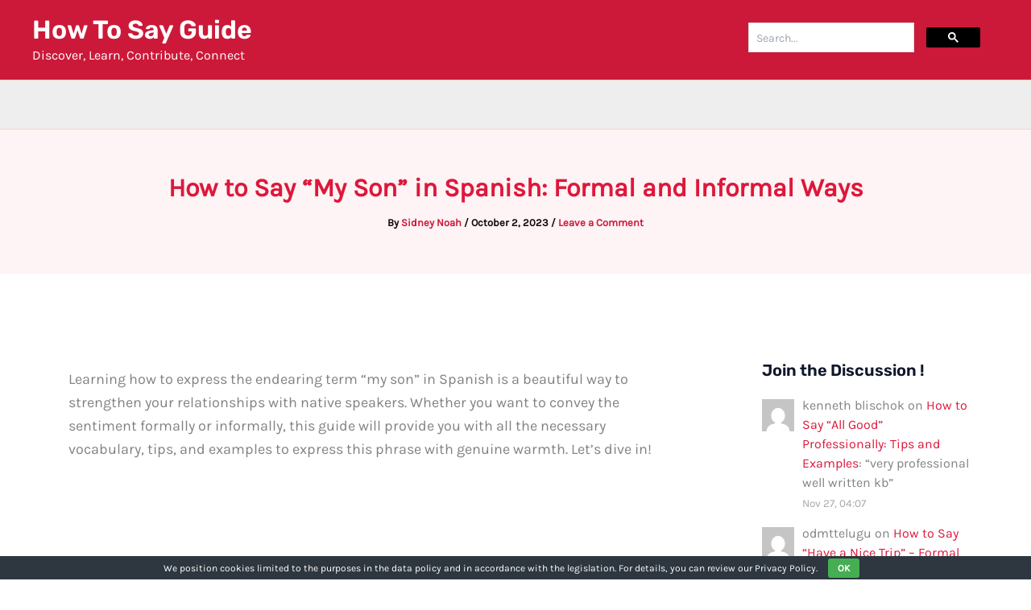

--- FILE ---
content_type: text/html; charset=utf-8
request_url: https://www.google.com/recaptcha/api2/aframe
body_size: 114
content:
<!DOCTYPE HTML><html><head><meta http-equiv="content-type" content="text/html; charset=UTF-8"></head><body><script nonce="1LnpziZLANigJGJn9DLQsQ">/** Anti-fraud and anti-abuse applications only. See google.com/recaptcha */ try{var clients={'sodar':'https://pagead2.googlesyndication.com/pagead/sodar?'};window.addEventListener("message",function(a){try{if(a.source===window.parent){var b=JSON.parse(a.data);var c=clients[b['id']];if(c){var d=document.createElement('img');d.src=c+b['params']+'&rc='+(localStorage.getItem("rc::a")?sessionStorage.getItem("rc::b"):"");window.document.body.appendChild(d);sessionStorage.setItem("rc::e",parseInt(sessionStorage.getItem("rc::e")||0)+1);localStorage.setItem("rc::h",'1766958950172');}}}catch(b){}});window.parent.postMessage("_grecaptcha_ready", "*");}catch(b){}</script></body></html>

--- FILE ---
content_type: application/javascript; charset=UTF-8
request_url: https://howtosayguide.com/cdn-cgi/challenge-platform/h/g/scripts/jsd/d39f91d70ce1/main.js?
body_size: 4654
content:
window._cf_chl_opt={uYln4:'g'};~function(G2,h,d,A,Y,k,X,J){G2=Z,function(z,H,Ge,G1,O,l){for(Ge={z:474,H:455,O:407,l:422,R:454,W:396,N:425,n:416,M:497,v:400,C:421,j:401},G1=Z,O=z();!![];)try{if(l=-parseInt(G1(Ge.z))/1*(-parseInt(G1(Ge.H))/2)+parseInt(G1(Ge.O))/3*(-parseInt(G1(Ge.l))/4)+parseInt(G1(Ge.R))/5*(-parseInt(G1(Ge.W))/6)+parseInt(G1(Ge.N))/7*(parseInt(G1(Ge.n))/8)+-parseInt(G1(Ge.M))/9+-parseInt(G1(Ge.v))/10+-parseInt(G1(Ge.C))/11*(-parseInt(G1(Ge.j))/12),H===l)break;else O.push(O.shift())}catch(R){O.push(O.shift())}}(G,607418),h=this||self,d=h[G2(410)],A=function(Gl,Gw,GV,GI,Gy,GQ,G3,H,O,l){return Gl={z:476,H:385},Gw={z:412,H:412,O:424,l:412,R:412,W:404,N:412,n:493,M:424,v:412},GV={z:477},GI={z:500},Gy={z:477,H:493,O:427,l:487,R:453,W:427,N:487,n:453,M:453,v:500,C:424,j:424,o:500,S:424,K:412,s:424,F:412,c:427,i:487,P:453,E:500,f:424,U:500,a:424,L:424,G0:424,GI:404},GQ={z:392,H:493},G3=G2,H=String[G3(Gl.z)],O={'h':function(R){return R==null?'':O.g(R,6,function(W,G4){return G4=Z,G4(GQ.z)[G4(GQ.H)](W)})},'g':function(R,W,N,G5,M,C,j,o,S,K,s,F,i,P,E,U,L,G0){if(G5=G3,R==null)return'';for(C={},j={},o='',S=2,K=3,s=2,F=[],i=0,P=0,E=0;E<R[G5(Gy.z)];E+=1)if(U=R[G5(Gy.H)](E),Object[G5(Gy.O)][G5(Gy.l)][G5(Gy.R)](C,U)||(C[U]=K++,j[U]=!0),L=o+U,Object[G5(Gy.W)][G5(Gy.N)][G5(Gy.n)](C,L))o=L;else{if(Object[G5(Gy.O)][G5(Gy.N)][G5(Gy.M)](j,o)){if(256>o[G5(Gy.v)](0)){for(M=0;M<s;i<<=1,W-1==P?(P=0,F[G5(Gy.C)](N(i)),i=0):P++,M++);for(G0=o[G5(Gy.v)](0),M=0;8>M;i=G0&1|i<<1.05,P==W-1?(P=0,F[G5(Gy.j)](N(i)),i=0):P++,G0>>=1,M++);}else{for(G0=1,M=0;M<s;i=G0|i<<1,P==W-1?(P=0,F[G5(Gy.j)](N(i)),i=0):P++,G0=0,M++);for(G0=o[G5(Gy.o)](0),M=0;16>M;i=i<<1|1.79&G0,W-1==P?(P=0,F[G5(Gy.S)](N(i)),i=0):P++,G0>>=1,M++);}S--,0==S&&(S=Math[G5(Gy.K)](2,s),s++),delete j[o]}else for(G0=C[o],M=0;M<s;i=G0&1|i<<1.21,P==W-1?(P=0,F[G5(Gy.s)](N(i)),i=0):P++,G0>>=1,M++);o=(S--,0==S&&(S=Math[G5(Gy.F)](2,s),s++),C[L]=K++,String(U))}if(o!==''){if(Object[G5(Gy.c)][G5(Gy.i)][G5(Gy.P)](j,o)){if(256>o[G5(Gy.E)](0)){for(M=0;M<s;i<<=1,P==W-1?(P=0,F[G5(Gy.f)](N(i)),i=0):P++,M++);for(G0=o[G5(Gy.U)](0),M=0;8>M;i=i<<1|G0&1.96,W-1==P?(P=0,F[G5(Gy.a)](N(i)),i=0):P++,G0>>=1,M++);}else{for(G0=1,M=0;M<s;i=G0|i<<1,P==W-1?(P=0,F[G5(Gy.L)](N(i)),i=0):P++,G0=0,M++);for(G0=o[G5(Gy.v)](0),M=0;16>M;i=i<<1.36|1.96&G0,W-1==P?(P=0,F[G5(Gy.C)](N(i)),i=0):P++,G0>>=1,M++);}S--,S==0&&(S=Math[G5(Gy.F)](2,s),s++),delete j[o]}else for(G0=C[o],M=0;M<s;i=i<<1.86|G0&1.11,P==W-1?(P=0,F[G5(Gy.G0)](N(i)),i=0):P++,G0>>=1,M++);S--,S==0&&s++}for(G0=2,M=0;M<s;i=1.76&G0|i<<1.01,P==W-1?(P=0,F[G5(Gy.S)](N(i)),i=0):P++,G0>>=1,M++);for(;;)if(i<<=1,P==W-1){F[G5(Gy.L)](N(i));break}else P++;return F[G5(Gy.GI)]('')},'j':function(R,G6){return G6=G3,null==R?'':R==''?null:O.i(R[G6(GV.z)],32768,function(W,G7){return G7=G6,R[G7(GI.z)](W)})},'i':function(R,W,N,G8,M,C,j,o,S,K,s,F,i,P,E,U,G0,L){for(G8=G3,M=[],C=4,j=4,o=3,S=[],F=N(0),i=W,P=1,K=0;3>K;M[K]=K,K+=1);for(E=0,U=Math[G8(Gw.z)](2,2),s=1;U!=s;L=i&F,i>>=1,i==0&&(i=W,F=N(P++)),E|=s*(0<L?1:0),s<<=1);switch(E){case 0:for(E=0,U=Math[G8(Gw.H)](2,8),s=1;s!=U;L=F&i,i>>=1,i==0&&(i=W,F=N(P++)),E|=s*(0<L?1:0),s<<=1);G0=H(E);break;case 1:for(E=0,U=Math[G8(Gw.z)](2,16),s=1;s!=U;L=F&i,i>>=1,i==0&&(i=W,F=N(P++)),E|=(0<L?1:0)*s,s<<=1);G0=H(E);break;case 2:return''}for(K=M[3]=G0,S[G8(Gw.O)](G0);;){if(P>R)return'';for(E=0,U=Math[G8(Gw.z)](2,o),s=1;s!=U;L=F&i,i>>=1,0==i&&(i=W,F=N(P++)),E|=s*(0<L?1:0),s<<=1);switch(G0=E){case 0:for(E=0,U=Math[G8(Gw.l)](2,8),s=1;U!=s;L=i&F,i>>=1,i==0&&(i=W,F=N(P++)),E|=(0<L?1:0)*s,s<<=1);M[j++]=H(E),G0=j-1,C--;break;case 1:for(E=0,U=Math[G8(Gw.R)](2,16),s=1;s!=U;L=i&F,i>>=1,0==i&&(i=W,F=N(P++)),E|=(0<L?1:0)*s,s<<=1);M[j++]=H(E),G0=j-1,C--;break;case 2:return S[G8(Gw.W)]('')}if(C==0&&(C=Math[G8(Gw.N)](2,o),o++),M[G0])G0=M[G0];else if(G0===j)G0=K+K[G8(Gw.n)](0);else return null;S[G8(Gw.M)](G0),M[j++]=K+G0[G8(Gw.n)](0),C--,K=G0,C==0&&(C=Math[G8(Gw.v)](2,o),o++)}}},l={},l[G3(Gl.H)]=O.h,l}(),Y={},Y[G2(496)]='o',Y[G2(483)]='s',Y[G2(491)]='u',Y[G2(462)]='z',Y[G2(383)]='n',Y[G2(428)]='I',Y[G2(430)]='b',k=Y,h[G2(490)]=function(z,H,O,R,Gr,GM,Gn,Gg,N,M,C,j,o,S){if(Gr={z:478,H:464,O:386,l:478,R:464,W:481,N:480,n:409,M:481,v:456,C:398,j:477,o:457,S:431},GM={z:402,H:477,O:492},Gn={z:427,H:487,O:453,l:424},Gg=G2,H===null||void 0===H)return R;for(N=B(H),z[Gg(Gr.z)][Gg(Gr.H)]&&(N=N[Gg(Gr.O)](z[Gg(Gr.l)][Gg(Gr.R)](H))),N=z[Gg(Gr.W)][Gg(Gr.N)]&&z[Gg(Gr.n)]?z[Gg(Gr.M)][Gg(Gr.N)](new z[(Gg(Gr.n))](N)):function(K,GH,s){for(GH=Gg,K[GH(GM.z)](),s=0;s<K[GH(GM.H)];K[s]===K[s+1]?K[GH(GM.O)](s+1,1):s+=1);return K}(N),M='nAsAaAb'.split('A'),M=M[Gg(Gr.v)][Gg(Gr.C)](M),C=0;C<N[Gg(Gr.j)];j=N[C],o=m(z,H,j),M(o)?(S='s'===o&&!z[Gg(Gr.o)](H[j]),Gg(Gr.S)===O+j?W(O+j,o):S||W(O+j,H[j])):W(O+j,o),C++);return R;function W(K,s,Gz){Gz=Z,Object[Gz(Gn.z)][Gz(Gn.H)][Gz(Gn.O)](R,s)||(R[s]=[]),R[s][Gz(Gn.l)](K)}},X=G2(479)[G2(415)](';'),J=X[G2(456)][G2(398)](X),h[G2(438)]=function(z,H,GC,GO,O,l,R,W){for(GC={z:485,H:477,O:477,l:450,R:424,W:434},GO=G2,O=Object[GO(GC.z)](H),l=0;l<O[GO(GC.H)];l++)if(R=O[l],R==='f'&&(R='N'),z[R]){for(W=0;W<H[O[l]][GO(GC.O)];-1===z[R][GO(GC.l)](H[O[l]][W])&&(J(H[O[l]][W])||z[R][GO(GC.R)]('o.'+H[O[l]][W])),W++);}else z[R]=H[O[l]][GO(GC.W)](function(N){return'o.'+N})},I();function Q(GS,GA,z,H,O){return GS={z:465,H:499},GA=G2,z=3600,H=e(),O=Math[GA(GS.z)](Date[GA(GS.H)]()/1e3),O-H>z?![]:!![]}function m(z,H,O,GW,GG,l){GG=(GW={z:389,H:481,O:459,l:481,R:498},G2);try{return H[O][GG(GW.z)](function(){}),'p'}catch(R){}try{if(H[O]==null)return H[O]===void 0?'u':'x'}catch(W){return'i'}return z[GG(GW.H)][GG(GW.O)](H[O])?'a':H[O]===z[GG(GW.l)]?'C':!0===H[O]?'T':!1===H[O]?'F':(l=typeof H[O],GG(GW.R)==l?T(z,H[O])?'N':'f':k[l]||'?')}function G(Z0){return Z0='open,keys,chctx,hasOwnProperty,chlApiUrl,parent,mlwE4,undefined,splice,charAt,log,cloudflare-invisible,object,4786947psmkFK,function,now,charCodeAt,iframe,chlApiSitekey,success,/jsd/oneshot/d39f91d70ce1/0.1966190584273892:1766957049:hE4CxWSGnC9ZVMB88blqn88GUqVW_HTAZj1NB3usXfE/,appendChild,number,errorInfoObject,yNMR,concat,chlApiRumWidgetAgeMs,removeChild,catch,/cdn-cgi/challenge-platform/h/,HkTQ2,7JQdvFjBuN+ZE$G3aryb9l84ILPYX5pRoiHCq1K0VsmDOztMASfxgw6TW-cn2kUhe,send,msg,stringify,4446cQInHY,loading,bind,onreadystatechange,9452540sDAnwV,156zPhcTO,sort,addEventListener,join,source,event,33mrSNqH,getPrototypeOf,Set,document,onload,pow,tabIndex,uYln4,split,118984oeUJFL,contentDocument,jsd,navigator,XMLHttpRequest,2086491BxuGse,115636ImMRTz,href,push,42MGPBRs,toString,prototype,bigint,sid,boolean,d.cookie,xhr-error,POST,map,gwUy0,timeout,contentWindow,kuIdX1,kgZMo4,onerror,createElement,error on cf_chl_props,/b/ov1/0.1966190584273892:1766957049:hE4CxWSGnC9ZVMB88blqn88GUqVW_HTAZj1NB3usXfE/,chlApiClientVersion,http-code:,body,[native code],ontimeout,TbVa1,indexOf,clientInformation,readyState,call,5265cHSIny,16MnbdAj,includes,isNaN,__CF$cv$params,isArray,_cf_chl_opt,random,symbol,status,getOwnPropertyNames,floor,DOMContentLoaded,style,error,detail,display: none,Function,api,postMessage,78467IsqahK,/invisible/jsd,fromCharCode,length,Object,_cf_chl_opt;mhsH6;xkyRk9;FTrD2;leJV9;BCMtt1;sNHpA9;GKPzo4;AdbX0;REiSI4;xriGD7;jwjCc3;agiDh2;MQCkM2;mlwE4;kuIdX1;aLEay4;cThi2,from,Array,location,string'.split(','),G=function(){return Z0},G()}function x(z,Gu,Gq){return Gu={z:461},Gq=G2,Math[Gq(Gu.z)]()<z}function Z(z,g,H){return H=G(),Z=function(O,h,q){return O=O-380,q=H[O],q},Z(z,g)}function D(Gj,Gh,O,l,R,W,N){Gh=(Gj={z:441,H:501,O:467,l:470,R:413,W:446,N:382,n:437,M:451,v:419,C:417,j:446,o:388},G2);try{return O=d[Gh(Gj.z)](Gh(Gj.H)),O[Gh(Gj.O)]=Gh(Gj.l),O[Gh(Gj.R)]='-1',d[Gh(Gj.W)][Gh(Gj.N)](O),l=O[Gh(Gj.n)],R={},R=mlwE4(l,l,'',R),R=mlwE4(l,l[Gh(Gj.M)]||l[Gh(Gj.v)],'n.',R),R=mlwE4(l,O[Gh(Gj.C)],'d.',R),d[Gh(Gj.j)][Gh(Gj.o)](O),W={},W.r=R,W.e=null,W}catch(n){return N={},N.r={},N.e=n,N}}function b(z,H,Gc,GF,Gs,GK,GY,O,l,R){Gc={z:458,H:494,O:460,l:420,R:484,W:433,N:390,n:414,M:381,v:472,C:436,j:448,o:411,S:440,K:482,s:423,F:423,c:472,i:393,P:385,E:395},GF={z:432},Gs={z:463,H:463,O:380,l:445},GK={z:436},GY=G2,O=h[GY(Gc.z)],console[GY(Gc.H)](h[GY(Gc.O)]),l=new h[(GY(Gc.l))](),l[GY(Gc.R)](GY(Gc.W),GY(Gc.N)+h[GY(Gc.O)][GY(Gc.n)]+GY(Gc.M)+O.r),O[GY(Gc.v)]&&(l[GY(Gc.C)]=5e3,l[GY(Gc.j)]=function(Gk){Gk=GY,H(Gk(GK.z))}),l[GY(Gc.o)]=function(GT){GT=GY,l[GT(Gs.z)]>=200&&l[GT(Gs.H)]<300?H(GT(Gs.O)):H(GT(Gs.l)+l[GT(Gs.H)])},l[GY(Gc.S)]=function(Gm){Gm=GY,H(Gm(GF.z))},R={'t':e(),'lhr':d[GY(Gc.K)]&&d[GY(Gc.K)][GY(Gc.s)]?d[GY(Gc.K)][GY(Gc.F)]:'','api':O[GY(Gc.c)]?!![]:![],'payload':z},l[GY(Gc.i)](A[GY(Gc.P)](JSON[GY(Gc.E)](R)))}function I(Ga,GU,Gp,GX,z,H,O,l,R){if(Ga={z:458,H:472,O:452,l:397,R:403,W:403,N:466,n:399},GU={z:452,H:397,O:399},Gp={z:442},GX=G2,z=h[GX(Ga.z)],!z)return;if(!Q())return;(H=![],O=z[GX(Ga.H)]===!![],l=function(GJ,W){if(GJ=GX,!H){if(H=!![],!Q())return;W=D(),b(W.r,function(N){V(z,N)}),W.e&&y(GJ(Gp.z),W.e)}},d[GX(Ga.O)]!==GX(Ga.l))?l():h[GX(Ga.R)]?d[GX(Ga.W)](GX(Ga.N),l):(R=d[GX(Ga.n)]||function(){},d[GX(Ga.n)]=function(GD){GD=GX,R(),d[GD(GU.z)]!==GD(GU.H)&&(d[GD(GU.O)]=R,l())})}function T(z,H,Gt,G9){return Gt={z:471,H:471,O:427,l:426,R:453,W:450,N:447},G9=G2,H instanceof z[G9(Gt.z)]&&0<z[G9(Gt.H)][G9(Gt.O)][G9(Gt.l)][G9(Gt.R)](H)[G9(Gt.W)](G9(Gt.N))}function y(l,R,GP,GB,W,N,n,M,v,C,j,o){if(GP={z:394,H:468,O:458,l:390,R:460,W:414,N:443,n:475,M:420,v:484,C:433,j:436,o:448,S:502,K:435,s:488,F:460,c:449,i:387,P:460,E:439,f:444,U:391,a:384,L:486,G0:405,GE:418,Gp:393,Gf:385},GB=G2,!x(.01))return![];N=(W={},W[GB(GP.z)]=l,W[GB(GP.H)]=R,W);try{n=h[GB(GP.O)],M=GB(GP.l)+h[GB(GP.R)][GB(GP.W)]+GB(GP.N)+n.r+GB(GP.n),v=new h[(GB(GP.M))](),v[GB(GP.v)](GB(GP.C),M),v[GB(GP.j)]=2500,v[GB(GP.o)]=function(){},C={},C[GB(GP.S)]=h[GB(GP.R)][GB(GP.K)],C[GB(GP.s)]=h[GB(GP.F)][GB(GP.c)],C[GB(GP.i)]=h[GB(GP.P)][GB(GP.E)],C[GB(GP.f)]=h[GB(GP.P)][GB(GP.U)],j=C,o={},o[GB(GP.a)]=N,o[GB(GP.L)]=j,o[GB(GP.G0)]=GB(GP.GE),v[GB(GP.Gp)](A[GB(GP.Gf)](o))}catch(S){}}function V(O,l,GL,Gx,R,W,N){if(GL={z:495,H:472,O:380,l:405,R:429,W:406,N:380,n:489,M:473,v:405,C:406,j:468,o:469},Gx=G2,R=Gx(GL.z),!O[Gx(GL.H)])return;l===Gx(GL.O)?(W={},W[Gx(GL.l)]=R,W[Gx(GL.R)]=O.r,W[Gx(GL.W)]=Gx(GL.N),h[Gx(GL.n)][Gx(GL.M)](W,'*')):(N={},N[Gx(GL.v)]=R,N[Gx(GL.R)]=O.r,N[Gx(GL.C)]=Gx(GL.j),N[Gx(GL.o)]=l,h[Gx(GL.n)][Gx(GL.M)](N,'*'))}function e(Go,Gd,z){return Go={z:458,H:465},Gd=G2,z=h[Gd(Go.z)],Math[Gd(Go.H)](+atob(z.t))}function B(z,GN,GZ,H){for(GN={z:386,H:485,O:408},GZ=G2,H=[];null!==z;H=H[GZ(GN.z)](Object[GZ(GN.H)](z)),z=Object[GZ(GN.O)](z));return H}}()